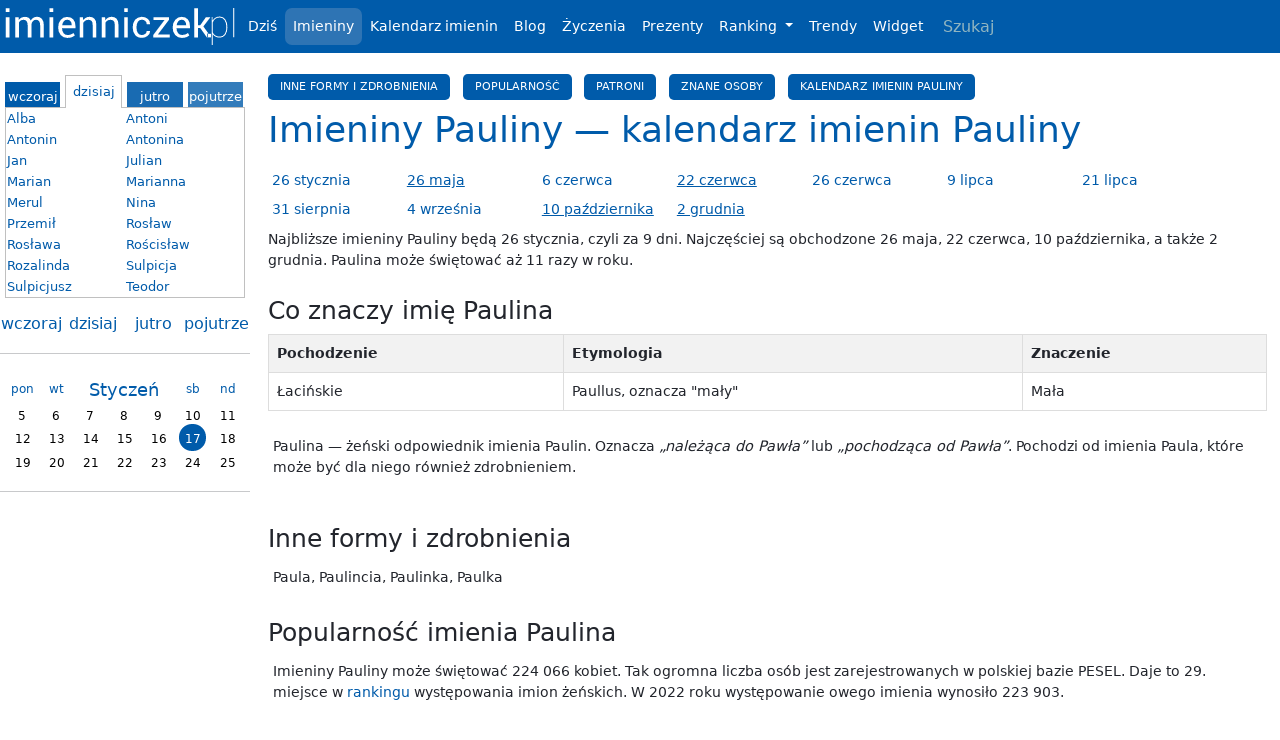

--- FILE ---
content_type: text/html; charset=UTF-8
request_url: https://imienniczek.pl/imieniny-pauliny
body_size: 12057
content:
<!doctype html> <html lang="en" class="h-100"> <head>  <meta charset="utf-8"> <meta name="robots" content="all,index,follow"/> <meta http-equiv="content-language" content="pl"> <meta name="viewport" content="width=device-width, initial-scale=1, shrink-to-fit=no"> <meta name="description" content="Najbliższe imieniny Pauliny będą 26 stycznia. Paulina może świętować aż 11 razy w roku. Kliknij i zobacz kiedy jeszcze Paulina obchodzi imieniny."> <title>Imieniny Pauliny — kalendarz imienin - Imienniczek.pl</title> <meta property="og:url" content="https://imienniczek.pl" /> <meta property="og:image" content="https://imienniczek.pl/public/img/imienniczek-facebook.png" /> <meta property="og:type" content="website"/> <meta property="og:title" content="Imieniny - kalendarz imienin i znaczenie imion."/> <meta property="fb:app_id" content="153030294799249" /> <meta property="og:description" content="Najbliższe imieniny Pauliny będą 26 stycznia. Paulina może świętować aż 11 razy w roku. Kliknij i zobacz kiedy jeszcze Paulina obchodzi imieniny."/> <!-- <script data-ad-client="ca-pub-6301738700416254" async src="https://pagead2.googlesyndication.com/pagead/js/adsbygoogle.js"></script> --> <script async src="https://pagead2.googlesyndication.com/pagead/js/adsbygoogle.js?client=ca-pub-6301738700416254" crossorigin="anonymous" type="479a8dbdb772559e5589d1a8-text/javascript"></script> <!-- <script>(adsbygoogle=window.adsbygoogle||[]).pauseAdRequests=1;</script> -->  <!-- Google AdSense - weryfikacja wlasnosci --> <script type="479a8dbdb772559e5589d1a8-text/javascript">  (adsbygoogle = window.adsbygoogle || []).push({  google_ad_client: "ca-pub-6301738700416254",  enable_page_level_ads: true  }); </script>  <!-- Global site tag (gtag.js) - Google Analytics --> <script async src="https://www.googletagmanager.com/gtag/js?id=G-M41G65PG47" type="479a8dbdb772559e5589d1a8-text/javascript"></script> <script type="479a8dbdb772559e5589d1a8-text/javascript">  window.dataLayer = window.dataLayer || [];  function gtag(){dataLayer.push(arguments);}  gtag('js', new Date());   gtag('config', 'G-M41G65PG47'); </script>   <!-- Global site tag (gtag.js) - Google Analytics --> <script async src="https://www.googletagmanager.com/gtag/js?id=UA-39722881-1" type="479a8dbdb772559e5589d1a8-text/javascript"></script> <script type="479a8dbdb772559e5589d1a8-text/javascript">  window.dataLayer = window.dataLayer || [];  function gtag(){dataLayer.push(arguments);}  gtag('js', new Date());   gtag('config', 'UA-39722881-1'); </script>  <!-- Dane strukturalne --> <script type="application/ld+json"> {  "@context": "https://schema.org",  "@type": "NGO",  "name": "imienniczek.pl",  "alternateName": "imieniny",  "url": "https://imienniczek.pl",  "logo": "http://imienniczek.pl/public/img/logo.svg",  "sameAs": "https://www.facebook.com/imienniczek/" } </script> <!-- Koniec danych strukturalnych --> <link rel="stylesheet" type="text/css" href="/public/css/bootstrap.min.css"> <link rel="icon" href="/public/img/favicon-192x192.png"> <link rel="shortcut icon" href="/favicon.ico"/> <style>  .container { margin:0px auto; width: 100% !important; padding:0px; } @media (min-width:1000px) { .container { max-width: 1400px; } } @media (max-width:999px), @media (min-width: 768px), @media (min-width: 576px) { .container { width: 100% !important; max-width: 100%; } }   :root {  --glowny: #005BAA;  --jasny-cien: #ffffff;  --jasny-akcent: #90B5C1;  --ciemny-akcent: #5E6D8F;  --ciemny-cien: #22252C;  --pol-glowny: #2e74b4; }   article { min-height:600px; padding:1vh 1vw; } section { width:calc(100% - 255px); float:right; } aside { width:250px; float:left; padding: 1vh 0px; } footer { text-align:center; padding-left:250px; font-size: small;} header { margin-bottom:60px; } .small_screen { display:none; } @media (max-width:767px){  section { width: 100% !important; padding:0vw 1vw; }  aside { width:100%; margin:auto; clear:both; float:none; }  .small_screen { display:block; }  .big_screen { display:none; }  footer { padding: 1vh 1vw; }  header {  margin-bottom:0px;  }  .fixed-top {  position:inherit;  } }    body {font-size: calc(13px + 0.2vh); line-height: 1.5; background-color: #fff; color: var(--ciemny-cien);} p { margin-bottom: 1rem; } strong { font-weight: 500; } ul { margin-bottom: 0; padding-left: 1.5rem; } body, h1, h2, h3, h4, h5, h6, small { font-weight: 300; } b, strong {font-weight: 500;}     h2, h3, h4 {color:var(--ciemny-cien); } h1 { font-size:2.25rem; font-weight: 400; color:var(--glowny);} h2 { font-size:1.5625rem; margin-block-start: 1em;} h3 { font-size:1.125rem; margin-block-start: 1em;} h4 { font-size:1.0625rem; font-weight: 500;} small {font-size: 0.7rem; color: gray}   a { color: var(--glowny); text-decoration: none; } a:hover { text-decoration: none; color: var(--ciemny-cien); }    .menu-top { background-color: var(--glowny) !important; } .menu-top .navbar-nav .active { background-color: var(--pol-glowny); color: var(--jasny-cien); border-radius:7px; } .menu-top .navbar-nav .nav-link { color: var(--jasny-cien); font-weight: 400; border-radius: .3rem; } .menu-top .navbar-nav .nav-link:hover { background-color: var(--pol-glowny); color: var(--jasny-cien); } .navbar-dark .navbar-toggler {border-color: rgba(255,255,255,.7)}   .m-div { padding:0vw; } .d-half { width:50%; float:left; } .cookie-info { position: fixed; bottom: 0; right: 0; left: 0; background-color: var(--glowny); color: #fff; border: 0; border-radius: 0;} a.btn.btn-sm {color: var(--jasny-cien); background-color: var(--pol-glowny);} .btn-vsm { padding: .15rem .5rem; font-size: .575rem; line-height: 1; border-radius: .2rem; } @media only screen and (max-width: 430px), only screen and (max-device-width: 430px) {  .d-half { width:100%;float:left; }  .m-div { padding:0vw 3vw; }  .cookie-info { bottom:0px; right:0px; margin-bottom:0rem !important; } }  .btn-outline-primary {  color: var(--glowny);  border-color: var(--glowny); }  .btn-outline-primary:hover {  color: #fff;  background-color: var(--glowny);  border-color: var(--glowny); }    .search-menu { font-weight: 400; background-color: transparent; border: none; color: #fff; } .search-menu::placeholder { color: var(--jasny-akcent); }   .form-control {  border-color: var(--ciemny-akcent);  border-radius: .3rem 0 0 .3rem; }  .form-control:focus {  color: var(--ciemny-cien);  border-color: var(--glowny);  box-shadow: none; }      .clear { clear: both; } .ac { text-align:center; } .aj { text-align:justify; } .ar { text-align:right; } .nak { color:red; }    .cal { text-align:center; margin:0px auto; } .mcal { text-align:center; padding:5px 1%; float:left; width:25%; height:200px; border-bottom:0px; margin:0px; } .mch { width:13%; margin:1px; height:23px; float:left; font-size:14px; color:var(--glowny); padding-top: 2px; } .mch-center { width:41%; font-size:17px; padding-top: 0px; } .mcd { width:13%; margin:1px; border-radius:3px; height:27px; float:left; font-size:14px; border:1px #EEEEEE solid; background-color:#FEFEFE; cursor:default; line-height: 15px; } .mcd:hover { background-color:#eeeeee; border:1px #DDDDDD solid; } .sb { color:var(--jasny-akcent); } .nd { color:#dc3545; } .ed { background-color:rgba(0,91,170,0.1); border:1px var(--glowny) solid; } .today { font-weight:bold; color:#007bff; border:1px #007bff solid; } .today:hover { border:1px #007bff solid; } @media only screen and (max-width: 900px), only screen and (max-device-width: 900px) {  .mcal { width:33.33%; } } @media only screen and (max-width: 650px), only screen and (max-device-width: 650px) {  .mcal { width:50%; } } @media only screen and (max-width: 430px), only screen and (max-device-width: 430px) {  .mcal { width:100%; }  .mch { width:14%; }  .mch-center { width:41%; }  .mcd { width:13.6%; } }    .cal_mies { line-height: normal; } .cal_mies div { width: 14%; height: 100px; float: left; border: 1px #DDDDDD solid; padding: 1px; overflow: hidden; text-align: left; margin: 0.5px; border-radius: 4px; } .cal_mies .empty { border:1px #FFFFFF solid; } .cal_mies div a { font-size:12px; } .cal_mies div .calmdate { font-size:40px; display:block; text-align:right; }  .cal_mies .days { text-align:center; font-weight:bold; height:20px; vertical-align:bottom; } .cal_mies .sb { color:#999999; } .cal_mies .nd { color:red; } @media only screen and (max-width: 480px), only screen and (max-device-width: 480px) {  .cal_mies div { width:100%; height:50px; }  .cal_mies div .calmdate { width:40px; float:right; margin-right:10px; }  .cal_mies div .calmim { margin-left: 5px; } }    .mini_cal { width:100%; margin:auto;box-sizing: unset; } .mini_cal td { text-align:center;box-sizing: unset; } .mini_cal th { font-size:12px;font-weight:normal;color:var(--glowny); text-align:center; padding-bottom: 2px; box-sizing: unset; } .mini_cal td a { color:#000000;display:block;width:15px; height:12px;font-size:12px;padding:1px 6px 3px 6px;margin:0px auto; text-align:center;box-sizing: unset; } .main_week td a { height:15px;padding:6px 6px;box-sizing: unset; } .mini_cal td .act { color:#FFFFFF;background-color:var(--glowny);border-radius:15px; } .mini_cal td .oth { color:#666666;}    .main_4 { width:100%; } .main_4 td { width:25%;text-align:center; } .main_4 td a { font-size:16px; }   .main_imi { font-weight: 500; } .main_imi div { display:inline-block; margin-right: 1vw; } .main_imi div a { font-size:20px; } @media only screen and (max-width: 480px), only screen and (max-device-width: 480px) {  .main_imi div a { padding-right: 3vw; } }  .bb { float:left; width:23%; height:20px; font-size:13px; text-align:center; padding-top:5px; color:#FFFFFF; cursor:pointer; box-sizing: unset; } .b_d_a, .b_w_a, .b_j_a, .b_p_a { border:1px silver solid; position:relative; top:-7px; width:23%; height:26px; z-index:10; margin:0px; color:var(--glowny); } .b_w { margin-left:3px; } .b_p_a { width:23%; } .b_d_a div, .b_w_a div, .b_j_a div, .b_p_a div { border:1px #FFFFFF solid; height:25px; box-sizing: unset; }  .b_d_w { margin-left:5px;background-color:var(--glowny);} .b_j_w { margin-left:5px;background-color:#196BB2;} .b_p_w { margin-left:5px;background-color:#337CBB;}  .b_w_d { margin-right:5px;background-color:var(--glowny);} .b_j_d { margin-left:5px;background-color:#196BB2;} .b_p_d { margin-left:5px;background-color:#337CBB;}  .b_w_j { margin-right:5px;background-color:var(--glowny);} .b_d_j { margin-right:5px;background-color:#196BB2;} .b_p_j { margin-left:5px;background-color:#337CBB;}  .b_w_p { margin-right:5px;background-color:var(--glowny);} .b_d_p { margin-right:5px;background-color:#196BB2;} .b_j_p { margin-right:5px;background-color:#337CBB;}    .box { text-align:left; padding:5px; } .box_txt { position:relative; top:-8px; border:1px silver solid; clear:both; } .box_tab { width:100%; font-size:13px; } .box_tab td { width:50%; }    .kMenu { display:inline-block; margin: 1vh 1vw 1vh 0; padding:5px 12px; font-size:0.7rem; background-color: var(--glowny); color: var(--jasny-cien); border-radius: .3rem; text-transform: uppercase; } .kMenu:hover { font-size:0.7rem; background-color: var(--pol-glowny); color: var(--jasny-cien) }    .di_list { display:block; width:135px; padding:4px; text-align:left; float:left;} @media only screen and (max-width: 480px), only screen and (max-device-width: 480px) {  .di_list { width:33%; } }    .event_tab { width:100%; } .event_tab td { vertical-align:top;padding:3px 0px; }  .ul-list { margin:0; padding-left: 1.5rem; }  .navbar-dark .navbar-toggler-icon {  background-image:url("data:image/svg+xml,%3csvg viewBox='0 0 30 30' xmlns='http://www.w3.org/2000/svg'%3e%3cpath stroke='rgba(255, 255, 255, 0.7)' stroke-width='2' stroke-linecap='round' stroke-miterlimit='10' d='M4 7h22M4 15h22M4 23h22'/%3e%3c/svg%3e") }      @media (prefers-color-scheme: dark) {  body { background-color: var(--ciemny-cien); color:var(--jasny-cien); }  .menu-top { background-color:#121212; }  footer ,footer a, aside a, article a { color:#299FFF; }  h1{ color:#FFFFFF; }  h2, h3, h4 {color:var(--jasny-cien); } a:hover {color: var(--jasny-cien); }  hr {border-color: var(--jasny-akcent);}   .mch {color:var(--jasny-akcent);} .mcd {border:#EEEEEE; background-color:var(--ciemny-cien);} .mcd:hover { background-color:var(--ciemny-akcent); border:#DDDDDD; } .today { color:var(--glowny); }  .modal-content { background-color: var(--ciemny-cien); color:var(--jasny-cien); }   .b_d_a, .b_w_a, .b_j_a, .b_p_a { border:1px #299fff solid; color:#299FFF; }  .b_d_a div, .b_w_a div, .b_j_a div, .b_p_a div { border:1px var(--ciemny-cien) solid; } .box_txt { border-color: var(--glowny);}   .b_d_w { background-color:#299FFF;}  .b_w_d { background-color:#299FFF;}  .b_w_j { background-color:#299FFF;}  .b_w_p { background-color:#299FFF;}   .mini_cal th { color:#299FFF; }  .mini_cal td a { color:#FFFFFF; }  .mini_cal td .act { background-color:#121212; }   .kMenu { border-color: var(--glowny); }   .cal_mies .empty { border-color: var(--ciemny-cien) } }  .modal-open main, .modal-open header, .modal-open footer {  filter: blur(5px); }  </style> <script src="/public/js/jquery.js" type="479a8dbdb772559e5589d1a8-text/javascript"></script> <script type="479a8dbdb772559e5589d1a8-text/javascript">  function bSearch() {  var phrase = document.getElementById('phrase').value;  if (phrase != '') {  document.location.href = '/szukaj/'+phrase;  }  }  function iSearch() {  if (event.which == 13 || event.keyCode == 13)  bSearch();  else  return false;  }   $(document).ready(function() {   $('a[href^="#"]').on('click', function(event) {   var target = $( $(this).attr('href') );   if( target.length ) {  event.preventDefault();  $('html, body').animate({  scrollTop: target.offset().top - 60  }, 2000);  }  });   }); </script> </head> <body class="d-flex flex-column h-100">  <header>  <nav class="navbar navbar-expand-lg navbar-dark fixed-top menu-top mb-4">  <div class="container">  <a href="/" style="width:230px;height:37px;margin-right:10px;"><img style="width:230px;height:37px;margin-left: 5px;" src="/public/img/logo.svg" alt="Imienniczek.pl" /></a>   <button class="navbar-toggler" type="button" data-bs-toggle="collapse" data-bs-target="#navbarCollapse" aria-controls="navbarCollapse" aria-expanded="false" aria-label="Toggle navigation">  <span class="navbar-toggler-icon"></span>  </button>   <div class="collapse navbar-collapse" id="navbarCollapse">  <ul class="navbar-nav mr-auto">  <li class="nav-item">  <a class="nav-link" href="/dzis">Dziś</a>  </li>  <li class="nav-item active">  <a class="nav-link" href="/imieniny">Imieniny</a>  </li>  <li class="nav-item">  <a class="nav-link" href="/kalendarz-imienin">Kalendarz imienin</a>  </li>  <li class="nav-item">  <a class="nav-link" href="/blog">Blog</a>  </li>  <li class="nav-item">  <a class="nav-link" href="/zyczenia-imieninowe">Życzenia</a>  </li>  <li class="nav-item">  <a class="nav-link" href="/prezenty">Prezenty</a>  </li>  <li class="nav-item dropdown">  <a class="nav-link dropdown-toggle" href="#" id="navbarDropdownMenuRanking" role="button" data-bs-toggle="dropdown" aria-haspopup="true" aria-expanded="false">  Ranking  </a>  <div class="dropdown-menu" aria-labelledby="navbarDropdownMenuRanking">  <a class="dropdown-item" href="/ranking-imion-zenskich-nadanych-w-2023-roku">Ranking imion żeńskich</a>  <a class="dropdown-item" href="/ranking-imion-meskich-nadanych-w-2023-roku">Ranking imion męskich</a>  </div>  </li>   <li class="nav-item">  <a class="nav-link" href="/trendy">Trendy</a>  </li>  <li class="nav-item">  <a class="nav-link" href="/widget">Widget</a>  </li>   </ul>  <div class="form-inline my-2 my-lg-0">  <input class="form-control mr-sm-2 search-menu" style="border-radius: .3rem;" type="search" placeholder="Szukaj" aria-label="Search" id="phrase" onkeyup="if (!window.__cfRLUnblockHandlers) return false; iSearch();" data-cf-modified-479a8dbdb772559e5589d1a8-="">  </div>  </div>  </div> </nav>  </header>   <main role="main" class="container m-div">  <section>  <article>  <div><a class="kMenu" href="#inne_formy">Inne formy i zdrobnienia</a><a class="kMenu" href="#popularnosc">Popularność</a><a class="kMenu" href="#patroni">Patroni</a><a class="kMenu" href="#znani">Znane osoby</a><a class="kMenu" href="#kalendarz">Kalendarz imienin Pauliny</a></div>  <h1>Imieniny Pauliny — kalendarz imienin Pauliny</h1>  <div class="box" style="margin-top:10px;padding:5px 0px;">  <div class="di_list"><a href="/imieniny-26-stycznia" target="_top" >26 stycznia</a></div> <div class="di_list"><a href="/imieniny-26-maja" target="_top" title="Popularna data imienin" ><u>26 maja</u></a></div> <div class="di_list"><a href="/imieniny-6-czerwca" target="_top" title="św. Paulina męczennica" ><b>6 czerwca</b></a></div> <div class="di_list"><a href="/imieniny-22-czerwca" target="_top" title="Popularna data imienin" ><u>22 czerwca</u></a></div> <div class="di_list"><a href="/imieniny-26-czerwca" target="_top" >26 czerwca</a></div> <div class="di_list"><a href="/imieniny-9-lipca" target="_top" title="św. Paulina od Serca Jezusa Konającego założycielka Zgromadzenia Małych Sióstr Niepokalanego Poczęcia." ><b>9 lipca</b></a></div> <div class="di_list"><a href="/imieniny-21-lipca" target="_top" >21 lipca</a></div> <div class="di_list"><a href="/imieniny-31-sierpnia" target="_top" >31 sierpnia</a></div> <div class="di_list"><a href="/imieniny-4-września" target="_top" title="bł. siostra Maria Felicyta (Paulina Borowik) polska nazaretanka." ><b>4 września</b></a></div> <div class="di_list"><a href="/imieniny-10-października" target="_top" title="Popularna data imienin" ><u>10 października</u></a></div> <div class="di_list"><a href="/imieniny-2-grudnia" target="_top" title="Popularna data imienin" ><u>2 grudnia</u></a></div> <br style="clear:both;"/> </div>  Najbliższe <strong>imieniny Pauliny</strong> będą <b>26 stycznia</b>, czyli za 9 dni. Najczęściej są obchodzone 26 maja, 22 czerwca, 10 października, a także 2 grudnia. Paulina może świętować aż 11 razy w roku. <div class="subh1"></div>   <h2>Co znaczy imię Paulina</h2>   <style>  /* Stylizacja tabeli o klasie 'dtl' */  .dtl {  width: 100%;  border-collapse: collapse;  margin-bottom: 20px; /* Dodatkowy margines na dole dla wyglądu */  }   .dtl th, .dtl td {  border: 1px solid #ddd;  padding: 8px;  text-align: left;  }   .dtl th {  background-color: #f2f2f2;  }   /* Układ tabeli na małych ekranach */  @media screen and (max-width: 600px) {  .dtl, .dtl thead, .dtl tbody, .dtl th, .dtl td, .dtl tr {  display: block;  }   .dtl thead tr {  position: absolute;  top: -9999px;  left: -9999px;  }   .dtl tr {  margin-bottom: 15px;  }   .dtl td {  border: none;  position: relative;  padding-left: 50%;  }   .dtl td:before {  position: absolute;  top: 6px;  left: 6px;  width: 45%;  padding-right: 10px;  white-space: nowrap;  }  .dtl td:nth-of-type(1):before {  content: "Pochodzenie:";  }   .dtl td:nth-of-type(2):before {  content: "Etymologia:";  }   .dtl td:nth-of-type(3):before {  content: "Znaczenie:";  }  </style>  <table class="dtl">  <thead>  <tr>  <th>Pochodzenie</th>  <th>Etymologia</th>  <th>Znaczenie</th>  </tr>  </thead>  <tbody>  <tr>  <td>Łacińskie</td>  <td>Paullus, oznacza "mały"</td>  <td>Mała</td>  </tr>  </tbody>  </table>  <div class="box">  <p><b>Paulina</b> — żeński odpowiednik imienia Paulin. Oznacza <i>„należąca do Pawła”</i> lub <i>„pochodząca od Pawła”</i>. Pochodzi od imienia <b>Paula</b>, które może być dla niego również zdrobnieniem.</p> </div> <h2 id="inne_formy">Inne formy i zdrobnienia</h2> <div class="box">  Paula, Paulincia, Paulinka, Paulka </div>   <h2 id="popularnosc">Popularność imienia Paulina</h2>  <div class="box">  <b>Imieniny Pauliny</b> może świętować 224 066 kobiet.    Tak ogromna liczba osób jest zarejestrowanych w polskiej bazie PESEL.    Daje to 29. miejsce w <a href="/ranking-imion-zenskich-wystepujacych-w-2023-roku">rankingu</a> występowania imion żeńskich.    W 2022 roku występowanie owego imienia wynosiło 223 903.        <br/>  <br/>  <script async src="https://pagead2.googlesyndication.com/pagead/js/adsbygoogle.js" type="479a8dbdb772559e5589d1a8-text/javascript"></script> <!-- Displayowa --> <ins class="adsbygoogle"  style="display:block"  data-ad-client="ca-pub-6301738700416254"  data-ad-slot="2532331823"  data-ad-format="auto"  data-full-width-responsive="true"></ins> <script type="479a8dbdb772559e5589d1a8-text/javascript">  (adsbygoogle = window.adsbygoogle || []).push({}); </script>   <br/>  W 2023 roku zarejestrowano 328 dziewczynek z nadanym imieniem Paulina. Co daje 78 miejsce w rankingu najczęściej nadawanych imion żeńskich. To o 109 mniej niż w 2022 roku, kiedy to imię nadano 437 razy.  Poniższy wykres prezentuje liczbę nadanych imion Paulina, dziewczynkom urodzonym w danym roku oraz miejsce w <a href="/ranking-imion-zenskich-nadanych-w-2023-roku">rankingu imion żeńskich</a>.      <canvas id="myChart" width="400" height="250"></canvas>      <script src="/public/js/Charts.js" type="479a8dbdb772559e5589d1a8-text/javascript"></script>      <script type="479a8dbdb772559e5589d1a8-text/javascript">        var newLegendClickHandler = function (e, legendItem) {       var idx = legendItem.datasetIndex;       var chart = myChart;       chart.options.scales.yAxes[idx].display = !chart.options.scales.yAxes[idx].display;       var meta = chart.getDatasetMeta(idx);       meta.hidden = meta.hidden === null ? !chart.data.datasets[idx].hidden : null;       chart.update();        };      Chart.defaults.global.legend.onClick = newLegendClickHandler;        var ctx = document.getElementById("myChart");        var myChart = new Chart(ctx, {        type: 'line',        data: {          labels: [2000,2001,2002,2003,2004,2005,2006,2007,2008,2009,2010,2011,2012,2013,2014,2015,2016,2017,2018,2019,2020,2021,2022,2023],          datasets: [ {                label: 'Liczba nadanych imion Paulina w latach 2000 - 2023',                data: [6245,5085,4800,3982,3399,2874,2939,2677,2772,2781,2396,2048,1749,1459,1428,1208,1125,1044,976,764,656,497,437,328],                backgroundColor: '#005baa',                borderColor: '#005baa',                borderWidth: 1,                fill: false,                lineTension: 0,                yAxisID: 'y-axis-l'              }, {                label: 'Miejsce w rankingu nadanych imion',                data: [8,10,11,12,14,20,21,25,25,24,25,26,29,32,37,39,42,47,46,54,58,64,68,78],                backgroundColor: '#a6ce39',                borderColor: '#a6ce39',                borderWidth: 1,                fill: false,                lineTension: 0,                yAxisID: 'y-axis-r',                hidden: true              }            ]          },        options: {          scales: {            yAxes: [{              type: 'linear',              display: true,              position: 'left',              id: 'y-axis-l',              ticks: {                beginAtZero: true              }            }, {              type: 'linear',              display: true,              position: 'right',              id: 'y-axis-r',              ticks: {                beginAtZero: true,                reverse: true              }            }]          },          tooltips: {            mode: 'index',            intersect: false,          }        }      });          myChart.options.scales.yAxes[1].display = false;      </script>  <br/>  <small>Dane statystyczne pochodzą ze strony internetowej <a target="_blank" rel="nofollow" href="https://www.gov.pl/web/cyfryzacja/statystyki-imion" title="źródło: Ministerstwo Cyfryzacji">Ministerstwa Cyfryzacji</a>. Przedstawiają liczbę osób o danym imieniu zarejestrowanych w bazie PESEL na dzień 31 stycznia 2023 roku. Na podstawie tych danych opracowaliśmy rankingi. Pokazują one, które miejsce zajmuje imię pod względem liczby noszących je osób oraz liczby nadanych imion.</small><br/> </div>     <h2 id="patroni">Patroni Pauliny</h2> <div class="box"> <ul class="ul-list">  <li>św. Paulina — męczennica — <i>6 czerwca</i> </li>  <li>św. Paulina od Serca Jezusa Konającego — założycielka Zgromadzenia Małych Sióstr Niepokalanego Poczęcia. — <i>9 lipca</i> </li>  <li>bł. siostra Maria Felicyta (Paulina Borowik) (1916-1943) — polska nazaretanka. — <i>4 września</i> </li>  </ul> </div>   <h2 id="znani">Znane osoby o imieniu Paulina</h2> <div class="box">  <ul class="ul-list">  <li>Paulina Holtz — polska aktorka teatralna i filmowa. Głównie znana z roli Agnieszki Lubicz z telenoweli &quot;Klan&quot;.</li>  <li>Paulina Ligocka — reprezentantka Polski w snowboardzie. Dwukrotna uczestniczka olimpiady.</li>  <li>Paulina Maria Bonaparte — siostra cesarza Napoleona.</li>  </ul> </div>  <br style="clear:both;"/>   <h2 id="kalendarz">Kalendarz imienin Pauliny</h2>  <div style="margin-top:35px;">  <div>  <div class="cal">  <div class="mcal">  <div class="mch">pon</div>  <div class="mch">wt</div>  <div class="mch mch-center">Styczeń</div>  <div class="mch">sb</div>  <div class="mch" style="margin: 1px 0px;">nd</div>  <div class="mcd " >  </div>  <div class="mcd " >  </div>  <div class="mcd " >  </div>  <div class="mcd " >  1  </div>  <div class="mcd " >  2  </div>  <div class="mcd sb" >  3  </div>  <div class="mcd nd" style="margin: 1px 0px;">  4  </div>  <div class="mcd " >  5  </div>  <div class="mcd " >  6  </div>  <div class="mcd " >  7  </div>  <div class="mcd " >  8  </div>  <div class="mcd " >  9  </div>  <div class="mcd sb" >  10  </div>  <div class="mcd nd" style="margin: 1px 0px;">  11  </div>  <div class="mcd " >  12  </div>  <div class="mcd " >  13  </div>  <div class="mcd " >  14  </div>  <div class="mcd " >  15  </div>  <div class="mcd " >  16  </div>  <div class="mcd sb today" >  17  </div>  <div class="mcd nd" style="margin: 1px 0px;">  18  </div>  <div class="mcd " >  19  </div>  <div class="mcd " >  20  </div>  <div class="mcd " >  21  </div>  <div class="mcd " >  22  </div>  <div class="mcd " >  23  </div>  <div class="mcd sb" >  24  </div>  <div class="mcd nd" style="margin: 1px 0px;">  25  </div>  <div class="mcd ed" >  26  </div>  <div class="mcd " >  27  </div>  <div class="mcd " >  28  </div>  <div class="mcd " >  29  </div>  <div class="mcd " >  30  </div>  <div class="mcd sb" >  31  </div>  <div class="mcd " >  </div>  <div class="clear"></div>  </div>  <div class="mcal">  <div class="mch">pon</div>  <div class="mch">wt</div>  <div class="mch mch-center">Luty</div>  <div class="mch">sb</div>  <div class="mch" style="margin: 1px 0px;">nd</div>  <div class="mcd " >  </div>  <div class="mcd " >  </div>  <div class="mcd " >  </div>  <div class="mcd " >  </div>  <div class="mcd " >  </div>  <div class="mcd " >  </div>  <div class="mcd nd" style="margin: 1px 0px;">  1  </div>  <div class="mcd " >  2  </div>  <div class="mcd " >  3  </div>  <div class="mcd " >  4  </div>  <div class="mcd " >  5  </div>  <div class="mcd " >  6  </div>  <div class="mcd sb" >  7  </div>  <div class="mcd nd" style="margin: 1px 0px;">  8  </div>  <div class="mcd " >  9  </div>  <div class="mcd " >  10  </div>  <div class="mcd " >  11  </div>  <div class="mcd " >  12  </div>  <div class="mcd " >  13  </div>  <div class="mcd sb" >  14  </div>  <div class="mcd nd" style="margin: 1px 0px;">  15  </div>  <div class="mcd " >  16  </div>  <div class="mcd " >  17  </div>  <div class="mcd " >  18  </div>  <div class="mcd " >  19  </div>  <div class="mcd " >  20  </div>  <div class="mcd sb" >  21  </div>  <div class="mcd nd" style="margin: 1px 0px;">  22  </div>  <div class="mcd " >  23  </div>  <div class="mcd " >  24  </div>  <div class="mcd " >  25  </div>  <div class="mcd " >  26  </div>  <div class="mcd " >  27  </div>  <div class="mcd sb" >  28  </div>  <div class="mcd " >  </div>  <div class="clear"></div>  </div>  <div class="mcal">  <div class="mch">pon</div>  <div class="mch">wt</div>  <div class="mch mch-center">Marzec</div>  <div class="mch">sb</div>  <div class="mch" style="margin: 1px 0px;">nd</div>  <div class="mcd " >  </div>  <div class="mcd " >  </div>  <div class="mcd " >  </div>  <div class="mcd " >  </div>  <div class="mcd " >  </div>  <div class="mcd " >  </div>  <div class="mcd nd" style="margin: 1px 0px;">  1  </div>  <div class="mcd " >  2  </div>  <div class="mcd " >  3  </div>  <div class="mcd " >  4  </div>  <div class="mcd " >  5  </div>  <div class="mcd " >  6  </div>  <div class="mcd sb" >  7  </div>  <div class="mcd nd" style="margin: 1px 0px;">  8  </div>  <div class="mcd " >  9  </div>  <div class="mcd " >  10  </div>  <div class="mcd " >  11  </div>  <div class="mcd " >  12  </div>  <div class="mcd " >  13  </div>  <div class="mcd sb" >  14  </div>  <div class="mcd nd" style="margin: 1px 0px;">  15  </div>  <div class="mcd " >  16  </div>  <div class="mcd " >  17  </div>  <div class="mcd " >  18  </div>  <div class="mcd " >  19  </div>  <div class="mcd " >  20  </div>  <div class="mcd sb" >  21  </div>  <div class="mcd nd" style="margin: 1px 0px;">  22  </div>  <div class="mcd " >  23  </div>  <div class="mcd " >  24  </div>  <div class="mcd " >  25  </div>  <div class="mcd " >  26  </div>  <div class="mcd " >  27  </div>  <div class="mcd sb" >  28  </div>  <div class="mcd nd" style="margin: 1px 0px;">  29  </div>  <div class="mcd " >  30  </div>  <div class="mcd " >  31  </div>  <div class="mcd " >  </div>  <div class="mcd " >  </div>  <div class="mcd " >  </div>  <div class="mcd " >  </div>  <div class="mcd " >  </div>  <div class="clear"></div>  </div>  <div class="mcal">  <div class="mch">pon</div>  <div class="mch">wt</div>  <div class="mch mch-center">Kwiecień</div>  <div class="mch">sb</div>  <div class="mch" style="margin: 1px 0px;">nd</div>  <div class="mcd " >  </div>  <div class="mcd " >  </div>  <div class="mcd " >  1  </div>  <div class="mcd " >  2  </div>  <div class="mcd " >  3  </div>  <div class="mcd sb" >  4  </div>  <div class="mcd nd" style="margin: 1px 0px;">  5  </div>  <div class="mcd " >  6  </div>  <div class="mcd " >  7  </div>  <div class="mcd " >  8  </div>  <div class="mcd " >  9  </div>  <div class="mcd " >  10  </div>  <div class="mcd sb" >  11  </div>  <div class="mcd nd" style="margin: 1px 0px;">  12  </div>  <div class="mcd " >  13  </div>  <div class="mcd " >  14  </div>  <div class="mcd " >  15  </div>  <div class="mcd " >  16  </div>  <div class="mcd " >  17  </div>  <div class="mcd sb" >  18  </div>  <div class="mcd nd" style="margin: 1px 0px;">  19  </div>  <div class="mcd " >  20  </div>  <div class="mcd " >  21  </div>  <div class="mcd " >  22  </div>  <div class="mcd " >  23  </div>  <div class="mcd " >  24  </div>  <div class="mcd sb" >  25  </div>  <div class="mcd nd" style="margin: 1px 0px;">  26  </div>  <div class="mcd " >  27  </div>  <div class="mcd " >  28  </div>  <div class="mcd " >  29  </div>  <div class="mcd " >  30  </div>  <div class="mcd " >  </div>  <div class="mcd " >  </div>  <div class="mcd " >  </div>  <div class="clear"></div>  </div>  <div class="mcal">  <div class="mch">pon</div>  <div class="mch">wt</div>  <div class="mch mch-center">Maj</div>  <div class="mch">sb</div>  <div class="mch" style="margin: 1px 0px;">nd</div>  <div class="mcd " >  </div>  <div class="mcd " >  </div>  <div class="mcd " >  </div>  <div class="mcd " >  </div>  <div class="mcd " >  1  </div>  <div class="mcd sb" >  2  </div>  <div class="mcd nd" style="margin: 1px 0px;">  3  </div>  <div class="mcd " >  4  </div>  <div class="mcd " >  5  </div>  <div class="mcd " >  6  </div>  <div class="mcd " >  7  </div>  <div class="mcd " >  8  </div>  <div class="mcd sb" >  9  </div>  <div class="mcd nd" style="margin: 1px 0px;">  10  </div>  <div class="mcd " >  11  </div>  <div class="mcd " >  12  </div>  <div class="mcd " >  13  </div>  <div class="mcd " >  14  </div>  <div class="mcd " >  15  </div>  <div class="mcd sb" >  16  </div>  <div class="mcd nd" style="margin: 1px 0px;">  17  </div>  <div class="mcd " >  18  </div>  <div class="mcd " >  19  </div>  <div class="mcd " >  20  </div>  <div class="mcd " >  21  </div>  <div class="mcd " >  22  </div>  <div class="mcd sb" >  23  </div>  <div class="mcd nd" style="margin: 1px 0px;">  24  </div>  <div class="mcd " >  25  </div>  <div class="mcd ed" >  26  </div>  <div class="mcd " >  27  </div>  <div class="mcd " >  28  </div>  <div class="mcd " >  29  </div>  <div class="mcd sb" >  30  </div>  <div class="mcd nd" style="margin: 1px 0px;">  31  </div>  <div class="clear"></div>  </div>  <div class="mcal">  <div class="mch">pon</div>  <div class="mch">wt</div>  <div class="mch mch-center">Czerwiec</div>  <div class="mch">sb</div>  <div class="mch" style="margin: 1px 0px;">nd</div>  <div class="mcd " >  1  </div>  <div class="mcd " >  2  </div>  <div class="mcd " >  3  </div>  <div class="mcd " >  4  </div>  <div class="mcd " >  5  </div>  <div class="mcd ed" >  6  </div>  <div class="mcd nd" style="margin: 1px 0px;">  7  </div>  <div class="mcd " >  8  </div>  <div class="mcd " >  9  </div>  <div class="mcd " >  10  </div>  <div class="mcd " >  11  </div>  <div class="mcd " >  12  </div>  <div class="mcd sb" >  13  </div>  <div class="mcd nd" style="margin: 1px 0px;">  14  </div>  <div class="mcd " >  15  </div>  <div class="mcd " >  16  </div>  <div class="mcd " >  17  </div>  <div class="mcd " >  18  </div>  <div class="mcd " >  19  </div>  <div class="mcd sb" >  20  </div>  <div class="mcd nd" style="margin: 1px 0px;">  21  </div>  <div class="mcd ed" >  22  </div>  <div class="mcd " >  23  </div>  <div class="mcd " >  24  </div>  <div class="mcd " >  25  </div>  <div class="mcd ed" >  26  </div>  <div class="mcd sb" >  27  </div>  <div class="mcd nd" style="margin: 1px 0px;">  28  </div>  <div class="mcd " >  29  </div>  <div class="mcd " >  30  </div>  <div class="mcd " >  </div>  <div class="mcd " >  </div>  <div class="mcd " >  </div>  <div class="mcd " >  </div>  <div class="mcd " >  </div>  <div class="clear"></div>  </div>  <div class="mcal">  <div class="mch">pon</div>  <div class="mch">wt</div>  <div class="mch mch-center">Lipiec</div>  <div class="mch">sb</div>  <div class="mch" style="margin: 1px 0px;">nd</div>  <div class="mcd " >  </div>  <div class="mcd " >  </div>  <div class="mcd " >  1  </div>  <div class="mcd " >  2  </div>  <div class="mcd " >  3  </div>  <div class="mcd sb" >  4  </div>  <div class="mcd nd" style="margin: 1px 0px;">  5  </div>  <div class="mcd " >  6  </div>  <div class="mcd " >  7  </div>  <div class="mcd " >  8  </div>  <div class="mcd ed" >  9  </div>  <div class="mcd " >  10  </div>  <div class="mcd sb" >  11  </div>  <div class="mcd nd" style="margin: 1px 0px;">  12  </div>  <div class="mcd " >  13  </div>  <div class="mcd " >  14  </div>  <div class="mcd " >  15  </div>  <div class="mcd " >  16  </div>  <div class="mcd " >  17  </div>  <div class="mcd sb" >  18  </div>  <div class="mcd nd" style="margin: 1px 0px;">  19  </div>  <div class="mcd " >  20  </div>  <div class="mcd ed" >  21  </div>  <div class="mcd " >  22  </div>  <div class="mcd " >  23  </div>  <div class="mcd " >  24  </div>  <div class="mcd sb" >  25  </div>  <div class="mcd nd" style="margin: 1px 0px;">  26  </div>  <div class="mcd " >  27  </div>  <div class="mcd " >  28  </div>  <div class="mcd " >  29  </div>  <div class="mcd " >  30  </div>  <div class="mcd " >  31  </div>  <div class="mcd " >  </div>  <div class="mcd " >  </div>  <div class="clear"></div>  </div>  <div class="mcal">  <div class="mch">pon</div>  <div class="mch">wt</div>  <div class="mch mch-center">Sierpień</div>  <div class="mch">sb</div>  <div class="mch" style="margin: 1px 0px;">nd</div>  <div class="mcd " >  </div>  <div class="mcd " >  </div>  <div class="mcd " >  </div>  <div class="mcd " >  </div>  <div class="mcd " >  </div>  <div class="mcd sb" >  1  </div>  <div class="mcd nd" style="margin: 1px 0px;">  2  </div>  <div class="mcd " >  3  </div>  <div class="mcd " >  4  </div>  <div class="mcd " >  5  </div>  <div class="mcd " >  6  </div>  <div class="mcd " >  7  </div>  <div class="mcd sb" >  8  </div>  <div class="mcd nd" style="margin: 1px 0px;">  9  </div>  <div class="mcd " >  10  </div>  <div class="mcd " >  11  </div>  <div class="mcd " >  12  </div>  <div class="mcd " >  13  </div>  <div class="mcd " >  14  </div>  <div class="mcd sb" >  15  </div>  <div class="mcd nd" style="margin: 1px 0px;">  16  </div>  <div class="mcd " >  17  </div>  <div class="mcd " >  18  </div>  <div class="mcd " >  19  </div>  <div class="mcd " >  20  </div>  <div class="mcd " >  21  </div>  <div class="mcd sb" >  22  </div>  <div class="mcd nd" style="margin: 1px 0px;">  23  </div>  <div class="mcd " >  24  </div>  <div class="mcd " >  25  </div>  <div class="mcd " >  26  </div>  <div class="mcd " >  27  </div>  <div class="mcd " >  28  </div>  <div class="mcd sb" >  29  </div>  <div class="mcd nd" style="margin: 1px 0px;">  30  </div>  <div class="mcd ed" >  31  </div>  <div class="mcd " >  </div>  <div class="mcd " >  </div>  <div class="mcd " >  </div>  <div class="mcd " >  </div>  <div class="mcd " >  </div>  <div class="mcd " >  </div>  <div class="clear"></div>  </div>  <div class="mcal">  <div class="mch">pon</div>  <div class="mch">wt</div>  <div class="mch mch-center">Wrzesień</div>  <div class="mch">sb</div>  <div class="mch" style="margin: 1px 0px;">nd</div>  <div class="mcd " >  </div>  <div class="mcd " >  1  </div>  <div class="mcd " >  2  </div>  <div class="mcd " >  3  </div>  <div class="mcd ed" >  4  </div>  <div class="mcd sb" >  5  </div>  <div class="mcd nd" style="margin: 1px 0px;">  6  </div>  <div class="mcd " >  7  </div>  <div class="mcd " >  8  </div>  <div class="mcd " >  9  </div>  <div class="mcd " >  10  </div>  <div class="mcd " >  11  </div>  <div class="mcd sb" >  12  </div>  <div class="mcd nd" style="margin: 1px 0px;">  13  </div>  <div class="mcd " >  14  </div>  <div class="mcd " >  15  </div>  <div class="mcd " >  16  </div>  <div class="mcd " >  17  </div>  <div class="mcd " >  18  </div>  <div class="mcd sb" >  19  </div>  <div class="mcd nd" style="margin: 1px 0px;">  20  </div>  <div class="mcd " >  21  </div>  <div class="mcd " >  22  </div>  <div class="mcd " >  23  </div>  <div class="mcd " >  24  </div>  <div class="mcd " >  25  </div>  <div class="mcd sb" >  26  </div>  <div class="mcd nd" style="margin: 1px 0px;">  27  </div>  <div class="mcd " >  28  </div>  <div class="mcd " >  29  </div>  <div class="mcd " >  30  </div>  <div class="mcd " >  </div>  <div class="mcd " >  </div>  <div class="mcd " >  </div>  <div class="mcd " >  </div>  <div class="clear"></div>  </div>  <div class="mcal">  <div class="mch">pon</div>  <div class="mch">wt</div>  <div class="mch mch-center">Październik</div>  <div class="mch">sb</div>  <div class="mch" style="margin: 1px 0px;">nd</div>  <div class="mcd " >  </div>  <div class="mcd " >  </div>  <div class="mcd " >  </div>  <div class="mcd " >  1  </div>  <div class="mcd " >  2  </div>  <div class="mcd sb" >  3  </div>  <div class="mcd nd" style="margin: 1px 0px;">  4  </div>  <div class="mcd " >  5  </div>  <div class="mcd " >  6  </div>  <div class="mcd " >  7  </div>  <div class="mcd " >  8  </div>  <div class="mcd " >  9  </div>  <div class="mcd ed" >  10  </div>  <div class="mcd nd" style="margin: 1px 0px;">  11  </div>  <div class="mcd " >  12  </div>  <div class="mcd " >  13  </div>  <div class="mcd " >  14  </div>  <div class="mcd " >  15  </div>  <div class="mcd " >  16  </div>  <div class="mcd sb" >  17  </div>  <div class="mcd nd" style="margin: 1px 0px;">  18  </div>  <div class="mcd " >  19  </div>  <div class="mcd " >  20  </div>  <div class="mcd " >  21  </div>  <div class="mcd " >  22  </div>  <div class="mcd " >  23  </div>  <div class="mcd sb" >  24  </div>  <div class="mcd nd" style="margin: 1px 0px;">  25  </div>  <div class="mcd " >  26  </div>  <div class="mcd " >  27  </div>  <div class="mcd " >  28  </div>  <div class="mcd " >  29  </div>  <div class="mcd " >  30  </div>  <div class="mcd sb" >  31  </div>  <div class="mcd " >  </div>  <div class="clear"></div>  </div>  <div class="mcal">  <div class="mch">pon</div>  <div class="mch">wt</div>  <div class="mch mch-center">Listopad</div>  <div class="mch">sb</div>  <div class="mch" style="margin: 1px 0px;">nd</div>  <div class="mcd " >  </div>  <div class="mcd " >  </div>  <div class="mcd " >  </div>  <div class="mcd " >  </div>  <div class="mcd " >  </div>  <div class="mcd " >  </div>  <div class="mcd nd" style="margin: 1px 0px;">  1  </div>  <div class="mcd " >  2  </div>  <div class="mcd " >  3  </div>  <div class="mcd " >  4  </div>  <div class="mcd " >  5  </div>  <div class="mcd " >  6  </div>  <div class="mcd sb" >  7  </div>  <div class="mcd nd" style="margin: 1px 0px;">  8  </div>  <div class="mcd " >  9  </div>  <div class="mcd " >  10  </div>  <div class="mcd " >  11  </div>  <div class="mcd " >  12  </div>  <div class="mcd " >  13  </div>  <div class="mcd sb" >  14  </div>  <div class="mcd nd" style="margin: 1px 0px;">  15  </div>  <div class="mcd " >  16  </div>  <div class="mcd " >  17  </div>  <div class="mcd " >  18  </div>  <div class="mcd " >  19  </div>  <div class="mcd " >  20  </div>  <div class="mcd sb" >  21  </div>  <div class="mcd nd" style="margin: 1px 0px;">  22  </div>  <div class="mcd " >  23  </div>  <div class="mcd " >  24  </div>  <div class="mcd " >  25  </div>  <div class="mcd " >  26  </div>  <div class="mcd " >  27  </div>  <div class="mcd sb" >  28  </div>  <div class="mcd nd" style="margin: 1px 0px;">  29  </div>  <div class="mcd " >  30  </div>  <div class="mcd " >  </div>  <div class="mcd " >  </div>  <div class="mcd " >  </div>  <div class="mcd " >  </div>  <div class="mcd " >  </div>  <div class="mcd " >  </div>  <div class="clear"></div>  </div>  <div class="mcal">  <div class="mch">pon</div>  <div class="mch">wt</div>  <div class="mch mch-center">Grudzień</div>  <div class="mch">sb</div>  <div class="mch" style="margin: 1px 0px;">nd</div>  <div class="mcd " >  </div>  <div class="mcd " >  1  </div>  <div class="mcd ed" >  2  </div>  <div class="mcd " >  3  </div>  <div class="mcd " >  4  </div>  <div class="mcd sb" >  5  </div>  <div class="mcd nd" style="margin: 1px 0px;">  6  </div>  <div class="mcd " >  7  </div>  <div class="mcd " >  8  </div>  <div class="mcd " >  9  </div>  <div class="mcd " >  10  </div>  <div class="mcd " >  11  </div>  <div class="mcd sb" >  12  </div>  <div class="mcd nd" style="margin: 1px 0px;">  13  </div>  <div class="mcd " >  14  </div>  <div class="mcd " >  15  </div>  <div class="mcd " >  16  </div>  <div class="mcd " >  17  </div>  <div class="mcd " >  18  </div>  <div class="mcd sb" >  19  </div>  <div class="mcd nd" style="margin: 1px 0px;">  20  </div>  <div class="mcd " >  21  </div>  <div class="mcd " >  22  </div>  <div class="mcd " >  23  </div>  <div class="mcd " >  24  </div>  <div class="mcd " >  25  </div>  <div class="mcd sb" >  26  </div>  <div class="mcd nd" style="margin: 1px 0px;">  27  </div>  <div class="mcd " >  28  </div>  <div class="mcd " >  29  </div>  <div class="mcd " >  30  </div>  <div class="mcd " >  31  </div>  <div class="mcd " >  </div>  <div class="mcd " >  </div>  <div class="mcd " >  </div>  <div class="clear"></div>  </div>  <div class="clear"></div>  </div>  </div> </div>  <div class="small_screen" style="margin-top:20px;margin-bottom:20px;">  <h2>Prezenty</h2>  Sprawdź nasze propozycje <a href="/prezenty">prezentów na imieniny</a>. </div>  <div class="small_screen" style="margin-top:20px;margin-bottom:20px;">  <h2>Zobacz imieniny w inne dni</h2>  <table class="main_4">        <tr>          <td>            <a href="/wczoraj" title="Imieniny wczoraj">wczoraj</a>          </td>          <td>            <a href="/dzis" title="Imieniny dzisiaj">dzisiaj</a>          </td>          <td>            <a href="/jutro" title="Imieniny jutro">jutro</a>          </td>          <td>            <a href="/pojutrze" title="Imieniny pojutrze">pojutrze</a>          </td>        </tr>      </table>      <hr/>        <div class="box">          <table class="mini_cal">          <tr>            <th>pon</th>            <th>wt</th>            <th colspan="3"><a style="font-size:18px" href="/kalendarz-imienin-styczen-2026">Styczeń</a></th>            <th>sb</th>            <th>nd</th>          </tr>      <tr>        <td>         <a href="/imieniny-5-stycznia" >5</a>        </td>        <td>         <a href="/imieniny-6-stycznia" >6</a>        </td>        <td>         <a href="/imieniny-7-stycznia" >7</a>        </td>        <td>         <a href="/imieniny-8-stycznia" >8</a>        </td>        <td>         <a href="/imieniny-9-stycznia" >9</a>        </td>        <td>         <a href="/imieniny-10-stycznia" >10</a>        </td>        <td>         <a href="/imieniny-11-stycznia" >11</a>        </td></tr><tr class="main_week">        <td>         <a href="/imieniny-12-stycznia" >12</a>        </td>        <td>         <a href="/imieniny-13-stycznia" >13</a>        </td>        <td>         <a href="/imieniny-14-stycznia" >14</a>        </td>        <td>         <a href="/imieniny-15-stycznia" >15</a>        </td>        <td>         <a href="/imieniny-16-stycznia" >16</a>        </td>        <td>         <a href="/imieniny-17-stycznia" class="act" >17</a>        </td>        <td>         <a href="/imieniny-18-stycznia" >18</a>        </td></tr><tr>        <td>         <a href="/imieniny-19-stycznia" >19</a>        </td>        <td>         <a href="/imieniny-20-stycznia" >20</a>        </td>        <td>         <a href="/imieniny-21-stycznia" >21</a>        </td>        <td>         <a href="/imieniny-22-stycznia" >22</a>        </td>        <td>         <a href="/imieniny-23-stycznia" >23</a>        </td>        <td>         <a href="/imieniny-24-stycznia" >24</a>        </td>        <td>         <a href="/imieniny-25-stycznia" >25</a>        </td></tr></table>        </div><hr/> </div>   </article>  </section>  <aside>  <div class="box" style="margin:auto;margin-top:10px;">  <div class="ac">  <div id="b_w" class="bb b_w_d" onclick="if (!window.__cfRLUnblockHandlers) return false; box('w')" data-cf-modified-479a8dbdb772559e5589d1a8-=""><div>wczoraj</div></div>  <div id="b_d" class="bb b_d_a" onclick="if (!window.__cfRLUnblockHandlers) return false; box('d')" data-cf-modified-479a8dbdb772559e5589d1a8-=""><div>dzisiaj</div></div>  <div id="b_j" class="bb b_j_d" onclick="if (!window.__cfRLUnblockHandlers) return false; box('j')" data-cf-modified-479a8dbdb772559e5589d1a8-=""><div>jutro</div></div>  <div id="b_p" class="bb b_p_d" onclick="if (!window.__cfRLUnblockHandlers) return false; box('p')" data-cf-modified-479a8dbdb772559e5589d1a8-=""><div>pojutrze</div></div>  </div>  <div id="txt_w" class="box_txt" style="display:none;"><table class="box_tab"><tr><td><a class="list" href="/imieniny-bernarda" title="Imieniny Bernarda">Bernard</a></td><td><a class="list" href="/imieniny-furzeusza" title="Imieniny Furzeusza">Furzeusz</a></td></tr><tr><td><a class="list" href="/imieniny-gonsalwa" title="Imieniny Gonsalwa">Gonsalwy</a></td><td><a class="list" href="/imieniny-hilarego" title="Imieniny Hilarego">Hilary</a></td></tr><tr><td><a class="list" href="/imieniny-honorata" title="Imieniny Honorata">Honorat</a></td><td><a class="list" href="/imieniny-joanny" title="Imieniny Joanny">Joanna</a></td></tr><tr><td><a class="list" href="/imieniny-józefa" title="Imieniny Józefa">Józef</a></td><td><a class="list" href="/imieniny-marcela" title="Imieniny Marcela">Marcel</a></td></tr><tr><td><a class="list" href="/imieniny-marcelego" title="Imieniny Marcelego">Marceli</a></td><td><a class="list" href="/imieniny-ottoa" title="Imieniny Ottoa">Otto</a></td></tr><tr><td><a class="list" href="/imieniny-ottona" title="Imieniny Ottona">Otton</a></td><td><a class="list" href="/imieniny-piotra" title="Imieniny Piotra">Piotr</a></td></tr><tr><td><a class="list" href="/imieniny-treweriusza" title="Imieniny Treweriusza">Treweriusz</a></td><td><a class="list" href="/imieniny-trzebowita" title="Imieniny Trzebowita">Trzebowit</a></td></tr><tr><td><a class="list" href="/imieniny-tycjana" title="Imieniny Tycjana">Tycjan</a></td><td><a class="list" href="/imieniny-tycjany" title="Imieniny Tycjany">Tycjana</a></td></tr><tr><td><a class="list" href="/imieniny-waleriusza" title="Imieniny Waleriusza">Waleriusz</a></td><td><a class="list" href="/imieniny-włodzimierza" title="Imieniny Włodzimierza">Włodzimierz</a></td></tr><tr><td><a class="list" href="/imieniny-włodzimira" title="Imieniny Włodzimira">Włodzimir</a></td><td><a class="list" href="/imieniny-włodzimiry" title="Imieniny Włodzimiry">Włodzimira</a></td></tr></table></div><div id="txt_d" class="box_txt" style="display:block;"><table class="box_tab"><tr><td><a class="list" href="/imieniny-alby" title="Imieniny Alby">Alba</a></td><td><a class="list" href="/imieniny-antoniego" title="Imieniny Antoniego">Antoni</a></td></tr><tr><td><a class="list" href="/imieniny-antonina" title="Imieniny Antonina">Antonin</a></td><td><a class="list" href="/imieniny-antoniny" title="Imieniny Antoniny">Antonina</a></td></tr><tr><td><a class="list" href="/imieniny-jana" title="Imieniny Jana">Jan</a></td><td><a class="list" href="/imieniny-juliana" title="Imieniny Juliana">Julian</a></td></tr><tr><td><a class="list" href="/imieniny-mariana" title="Imieniny Mariana">Marian</a></td><td><a class="list" href="/imieniny-marianny" title="Imieniny Marianny">Marianna</a></td></tr><tr><td><a class="list" href="/imieniny-merula" title="Imieniny Merula">Merul</a></td><td><a class="list" href="/imieniny-niny" title="Imieniny Niny">Nina</a></td></tr><tr><td><a class="list" href="/imieniny-przemiła" title="Imieniny Przemiła">Przemił</a></td><td><a class="list" href="/imieniny-rosława" title="Imieniny Rosława">Rosław</a></td></tr><tr><td><a class="list" href="/imieniny-rosławy" title="Imieniny Rosławy">Rosława</a></td><td><a class="list" href="/imieniny-rościsława" title="Imieniny Rościsława">Rościsław</a></td></tr><tr><td><a class="list" href="/imieniny-rozalindy" title="Imieniny Rozalindy">Rozalinda</a></td><td><a class="list" href="/imieniny-sulpicji" title="Imieniny Sulpicji">Sulpicja</a></td></tr><tr><td><a class="list" href="/imieniny-sulpicjusza" title="Imieniny Sulpicjusza">Sulpicjusz</a></td><td><a class="list" href="/imieniny-teodora" title="Imieniny Teodora">Teodor</a></td></tr></table></div><div id="txt_j" class="box_txt" style="display:none;"><table class="box_tab"><tr><td><a class="list" href="/imieniny-ammonii" title="Imieniny Ammonii">Ammonia</a></td><td><a class="list" href="/imieniny-ammoniusza" title="Imieniny Ammoniusza">Ammoniusz</a></td></tr><tr><td><a class="list" href="/imieniny-atenogenesa" title="Imieniny Atenogenesa">Atenogenes</a></td><td><a class="list" href="/imieniny-beatrycze" title="Imieniny Beatrycze">Beatrycze</a></td></tr><tr><td><a class="list" href="/imieniny-bogumiła" title="Imieniny Bogumiła">Bogumił</a></td><td><a class="list" href="/imieniny-bonifacego" title="Imieniny Bonifacego">Bonifacy</a></td></tr><tr><td><a class="list" href="/imieniny-krystyny" title="Imieniny Krystyny">Krystyna</a></td><td><a class="list" href="/imieniny-liberaty" title="Imieniny Liberaty">Liberata</a></td></tr><tr><td><a class="list" href="/imieniny-lubarta" title="Imieniny Lubarta">Lubart</a></td><td><a class="list" href="/imieniny-maksyma" title="Imieniny Maksyma">Maksym</a></td></tr><tr><td><a class="list" href="/imieniny-małgorzaty" title="Imieniny Małgorzaty">Małgorzata</a></td><td><a class="list" href="/imieniny-moniki" title="Imieniny Moniki">Monika</a></td></tr><tr><td><a class="list" href="/imieniny-ninnaida" title="Imieniny Ninnaida">Ninnaid</a></td><td><a class="list" href="/imieniny-piotra" title="Imieniny Piotra">Piotr</a></td></tr><tr><td><a class="list" href="/imieniny-pryski" title="Imieniny Pryski">Pryska</a></td><td><a class="list" href="/imieniny-reginy" title="Imieniny Reginy">Regina</a></td></tr><tr><td><a class="list" href="/imieniny-sędziwoja" title="Imieniny Sędziwoja">Sędziwoj</a></td><td><a class="list" href="/imieniny-weneranda" title="Imieniny Weneranda">Wenerand</a></td></tr><tr><td><a class="list" href="/imieniny-woluzjana" title="Imieniny Woluzjana">Woluzjan</a></td><td><a class="list" href="/imieniny-zuzanny" title="Imieniny Zuzanny">Zuzanna</a></td></tr></table></div><div id="txt_p" class="box_txt" style="display:none;"><table class="box_tab"><tr><td><a class="list" href="/imieniny-abunacji" title="Imieniny Abunacji">Abundancja</a></td><td><a class="list" href="/imieniny-adalryka" title="Imieniny Adalryka">Adalryk</a></td></tr><tr><td><a class="list" href="/imieniny-alderyka" title="Imieniny Alderyka">Alderyk</a></td><td><a class="list" href="/imieniny-andrzeja" title="Imieniny Andrzeja">Andrzej</a></td></tr><tr><td><a class="list" href="/imieniny-basjana" title="Imieniny Basjana">Basjan</a></td><td><a class="list" href="/imieniny-basjany" title="Imieniny Basjany">Basjana</a></td></tr><tr><td><a class="list" href="/imieniny-bernarda" title="Imieniny Bernarda">Bernard</a></td><td><a class="list" href="/imieniny-erwina" title="Imieniny Erwina">Erwin</a></td></tr><tr><td><a class="list" href="/imieniny-erwiny" title="Imieniny Erwiny">Erwina</a></td><td><a class="list" href="/imieniny-eufemii" title="Imieniny Eufemii">Eufemia</a></td></tr><tr><td><a class="list" href="/imieniny-germany" title="Imieniny Germany">Germana</a></td><td><a class="list" href="/imieniny-germanika" title="Imieniny Germanika">Germanik</a></td></tr><tr><td><a class="list" href="/imieniny-geroncjusza" title="Imieniny Geroncjusza">Geroncjusz</a></td><td><a class="list" href="/imieniny-henryka" title="Imieniny Henryka">Henryk</a></td></tr><tr><td><a class="list" href="/imieniny-jana" title="Imieniny Jana">Jan</a></td><td><a class="list" href="/imieniny-januariusza" title="Imieniny Januariusza">Januariusz</a></td></tr><tr><td><a class="list" href="/imieniny-januarego" title="Imieniny Januarego">January</a></td><td><a class="list" href="/imieniny-jędrzeja" title="Imieniny Jędrzeja">Jędrzej</a></td></tr><tr><td><a class="list" href="/imieniny-józefa" title="Imieniny Józefa">Józef</a></td><td><a class="list" href="/imieniny-juliusza" title="Imieniny Juliusza">Juliusz</a></td></tr><tr><td><a class="list" href="/imieniny-kaliksty" title="Imieniny Kaliksty">Kaliksta</a></td><td><a class="list" href="/imieniny-kalisty" title="Imieniny Kalisty">Kalista</a></td></tr><tr><td><a class="list" href="/imieniny-kanuta" title="Imieniny Kanuta">Kanut</a></td><td><a class="list" href="/imieniny-makarego" title="Imieniny Makarego">Makary</a></td></tr><tr><td><a class="list" href="/imieniny-marcelego" title="Imieniny Marcelego">Marceli</a></td><td><a class="list" href="/imieniny-mariusza" title="Imieniny Mariusza">Mariusz</a></td></tr><tr><td><a class="list" href="/imieniny-marty" title="Imieniny Marty">Marta</a></td><td><a class="list" href="/imieniny-matyldy" title="Imieniny Matyldy">Matylda</a></td></tr><tr><td><a class="list" href="/imieniny-pawła" title="Imieniny Pawła">Paweł</a></td><td><a class="list" href="/imieniny-pii" title="Imieniny Pii">Pia</a></td></tr><tr><td><a class="list" href="/imieniny-poncjana" title="Imieniny Poncjana">Poncjan</a></td><td><a class="list" href="/imieniny-racimira" title="Imieniny Racimira">Racimir</a></td></tr><tr><td><a class="list" href="/imieniny-remigiusza" title="Imieniny Remigiusza">Remigiusz</a></td><td><a class="list" href="/imieniny-sary" title="Imieniny Sary">Sara</a></td></tr><tr><td><a class="list" href="/imieniny-saturnina" title="Imieniny Saturnina">Saturnin</a></td><td><a class="list" href="/imieniny-sebastiana" title="Imieniny Sebastiana">Sebastian</a></td></tr><tr><td><a class="list" href="/imieniny-wulstana" title="Imieniny Wulstana">Wulstan</a></td><td></td></tr></table></div>  </div>  <div class="big_screen">      <table class="main_4">        <tr>          <td>            <a href="/wczoraj" title="Imieniny wczoraj">wczoraj</a>          </td>          <td>            <a href="/dzis" title="Imieniny dzisiaj">dzisiaj</a>          </td>          <td>            <a href="/jutro" title="Imieniny jutro">jutro</a>          </td>          <td>            <a href="/pojutrze" title="Imieniny pojutrze">pojutrze</a>          </td>        </tr>      </table>      <hr/>        <div class="box">          <table class="mini_cal">          <tr>            <th>pon</th>            <th>wt</th>            <th colspan="3"><a style="font-size:18px" href="/kalendarz-imienin-styczen-2026">Styczeń</a></th>            <th>sb</th>            <th>nd</th>          </tr>      <tr>        <td>         <a href="/imieniny-5-stycznia" >5</a>        </td>        <td>         <a href="/imieniny-6-stycznia" >6</a>        </td>        <td>         <a href="/imieniny-7-stycznia" >7</a>        </td>        <td>         <a href="/imieniny-8-stycznia" >8</a>        </td>        <td>         <a href="/imieniny-9-stycznia" >9</a>        </td>        <td>         <a href="/imieniny-10-stycznia" >10</a>        </td>        <td>         <a href="/imieniny-11-stycznia" >11</a>        </td></tr><tr class="main_week">        <td>         <a href="/imieniny-12-stycznia" >12</a>        </td>        <td>         <a href="/imieniny-13-stycznia" >13</a>        </td>        <td>         <a href="/imieniny-14-stycznia" >14</a>        </td>        <td>         <a href="/imieniny-15-stycznia" >15</a>        </td>        <td>         <a href="/imieniny-16-stycznia" >16</a>        </td>        <td>         <a href="/imieniny-17-stycznia" class="act" >17</a>        </td>        <td>         <a href="/imieniny-18-stycznia" >18</a>        </td></tr><tr>        <td>         <a href="/imieniny-19-stycznia" >19</a>        </td>        <td>         <a href="/imieniny-20-stycznia" >20</a>        </td>        <td>         <a href="/imieniny-21-stycznia" >21</a>        </td>        <td>         <a href="/imieniny-22-stycznia" >22</a>        </td>        <td>         <a href="/imieniny-23-stycznia" >23</a>        </td>        <td>         <a href="/imieniny-24-stycznia" >24</a>        </td>        <td>         <a href="/imieniny-25-stycznia" >25</a>        </td></tr></table>        </div><hr/></div>   </aside>  </main>   <footer class="footer mt-auto py-3">  <div class="container">  <span class="text-muted"> &copy; 2026 webmaster by <a rel="nofollow" href="https://bolimowski.pl" target="_blank" title="Strona Pawła Bolimowskiego - twórcy imienniczka">Bolimowski</a> &amp; <a rel="nofollow" href="https://adinet.pl" target="_blank" title="Strona firmy AdiNet - twórcy imienniczka">AdiNet</a>,  <a href="/cookies" title="masz ochotę na imieninowe ciasteczko?">polityka prywatności</a>,  <a href="/cdn-cgi/l/email-protection#0e6561607a6f657a4e6763676b6060676d746b65207e62" title="Skontaktuj sie z nami">kontakt</a>  <a href="/cdn-cgi/l/email-protection#1e7571706a7f756a5e7773777b7070777d647b75306e72" title="Skontaktuj sie z nami"></a>  <a href="/cdn-cgi/l/email-protection#e48f8b8a90858f90a48d898d818a8a8d879e818fca9488">e-mail: <span class="__cf_email__" data-cfemail="690206071d08021d290004000c0707000a130c02471905">[email&#160;protected]</span></a>  </span> </div>  </footer>   <!-- <script src="/cookies.js"></script> --> <script data-cfasync="false" src="/cdn-cgi/scripts/5c5dd728/cloudflare-static/email-decode.min.js"></script><script type="479a8dbdb772559e5589d1a8-text/javascript">window.jQuery || document.write('<script src="/public/js/jquery-slim.min.js"><\/script>')</script> <script src="https://cdn.jsdelivr.net/npm/bootstrap@5.0.1/dist/js/bootstrap.bundle.min.js" integrity="sha384-gtEjrD/SeCtmISkJkNUaaKMoLD0//ElJ19smozuHV6z3Iehds+3Ulb9Bn9Plx0x4" crossorigin="anonymous" type="479a8dbdb772559e5589d1a8-text/javascript"></script>   <script type="479a8dbdb772559e5589d1a8-text/javascript">  function getXMLHttpRequest()  {  var request = false;   try {  request = new XMLHttpRequest();  } catch(err1) {  try {  request = new ActiveXObject('Msxml2.XMLHTTP');  } catch(err2) {  try {  request = new ActiveXObject('Microsoft.XMLHTTP');  } catch(err3) {  request = false;  }  }  }  return request;  }     var r, i;  r = getXMLHttpRequest();     $("#acookies").on('click tap', function(){  var persAds = (document.getElementById('persAds') && document.getElementById('persAds').checked == true) ? 1 : 0;  r.open('POST', '/cookies.js', false);  r.setRequestHeader('Content-Type', 'application/x-www-form-urlencoded');  r.send("accept=1&persAds="+persAds);   if (persAds == 0)  (adsbygoogle=window.adsbygoogle||[]).requestNonPersonalizedAds=1;   (adsbygoogle=window.adsbygoogle||[]).pauseAdRequests=0;   });   function showPP() {  r.open( "GET", '/cookies_src', false );  r.send( null );  document.getElementById('privacy_policy').innerHTML = r.responseText;  }   // window.onload = function() {  //  // if (document.getElementById('myModal')) {  // var myModal = new bootstrap.Modal(document.getElementById('myModal'), {  // keyboard: false  // });  // myModal.show();  // } else {  // //  // // (adsbygoogle=window.adsbygoogle||[]).requestNonPersonalizedAds=1;  // //  // //  // // }  //  // };    </script>    <script type="479a8dbdb772559e5589d1a8-text/javascript">  function box(b) {   if (b == 'w') {  document.getElementById('txt_w').style.display = 'block';  document.getElementById("b_w").className = 'bb b_w_a';  document.getElementById("b_d").className = 'bb b_d_w';  document.getElementById("b_j").className = 'bb b_j_w';  document.getElementById("b_p").className = 'bb b_p_w';  }  else  document.getElementById('txt_w').style.display = 'none';    if (b == 'd') {  document.getElementById('txt_d').style.display = 'block';  document.getElementById("b_w").className = 'bb b_w_d';  document.getElementById("b_d").className = 'bb b_d_a';  document.getElementById("b_j").className = 'bb b_j_d';  document.getElementById("b_p").className = 'bb b_p_d';  }  else  document.getElementById('txt_d').style.display = 'none';    if (b == 'j') {  document.getElementById('txt_j').style.display = 'block';  document.getElementById("b_w").className = 'bb b_w_j';  document.getElementById("b_d").className = 'bb b_d_j';  document.getElementById("b_j").className = 'bb b_j_a';  document.getElementById("b_p").className = 'bb b_p_j';  }  else  document.getElementById('txt_j').style.display = 'none';    if (b == 'p') {  document.getElementById('txt_p').style.display = 'block';  document.getElementById("b_w").className = 'bb b_w_p';  document.getElementById("b_d").className = 'bb b_d_p';  document.getElementById("b_j").className = 'bb b_j_p';  document.getElementById("b_p").className = 'bb b_p_a';  }  else  document.getElementById('txt_p').style.display = 'none';  }   function sfb (d, s, id) {  var js, fjs = d.getElementsByTagName(s)[0];  if (d.getElementById(id)) return;  js = d.createElement(s); js.id = id;  js.src = 'https://connect.facebook.net/pl_PL/sdk.js#xfbml=1&version=v3.3&appId=153030294799249&autoLogAppEvents=1';  fjs.parentNode.insertBefore(js, fjs);  }  //sfb(document, 'script', 'facebook-jssdk');  </script> <script src="/cdn-cgi/scripts/7d0fa10a/cloudflare-static/rocket-loader.min.js" data-cf-settings="479a8dbdb772559e5589d1a8-|49" defer></script><script defer src="https://static.cloudflareinsights.com/beacon.min.js/vcd15cbe7772f49c399c6a5babf22c1241717689176015" integrity="sha512-ZpsOmlRQV6y907TI0dKBHq9Md29nnaEIPlkf84rnaERnq6zvWvPUqr2ft8M1aS28oN72PdrCzSjY4U6VaAw1EQ==" data-cf-beacon='{"version":"2024.11.0","token":"3782e31e4f6b4d8ba7347109faeb7161","r":1,"server_timing":{"name":{"cfCacheStatus":true,"cfEdge":true,"cfExtPri":true,"cfL4":true,"cfOrigin":true,"cfSpeedBrain":true},"location_startswith":null}}' crossorigin="anonymous"></script>
</body> </html>

--- FILE ---
content_type: text/html; charset=utf-8
request_url: https://www.google.com/recaptcha/api2/aframe
body_size: 266
content:
<!DOCTYPE HTML><html><head><meta http-equiv="content-type" content="text/html; charset=UTF-8"></head><body><script nonce="0jwsi_95dxcU4KSERMXuIw">/** Anti-fraud and anti-abuse applications only. See google.com/recaptcha */ try{var clients={'sodar':'https://pagead2.googlesyndication.com/pagead/sodar?'};window.addEventListener("message",function(a){try{if(a.source===window.parent){var b=JSON.parse(a.data);var c=clients[b['id']];if(c){var d=document.createElement('img');d.src=c+b['params']+'&rc='+(localStorage.getItem("rc::a")?sessionStorage.getItem("rc::b"):"");window.document.body.appendChild(d);sessionStorage.setItem("rc::e",parseInt(sessionStorage.getItem("rc::e")||0)+1);localStorage.setItem("rc::h",'1768644231644');}}}catch(b){}});window.parent.postMessage("_grecaptcha_ready", "*");}catch(b){}</script></body></html>